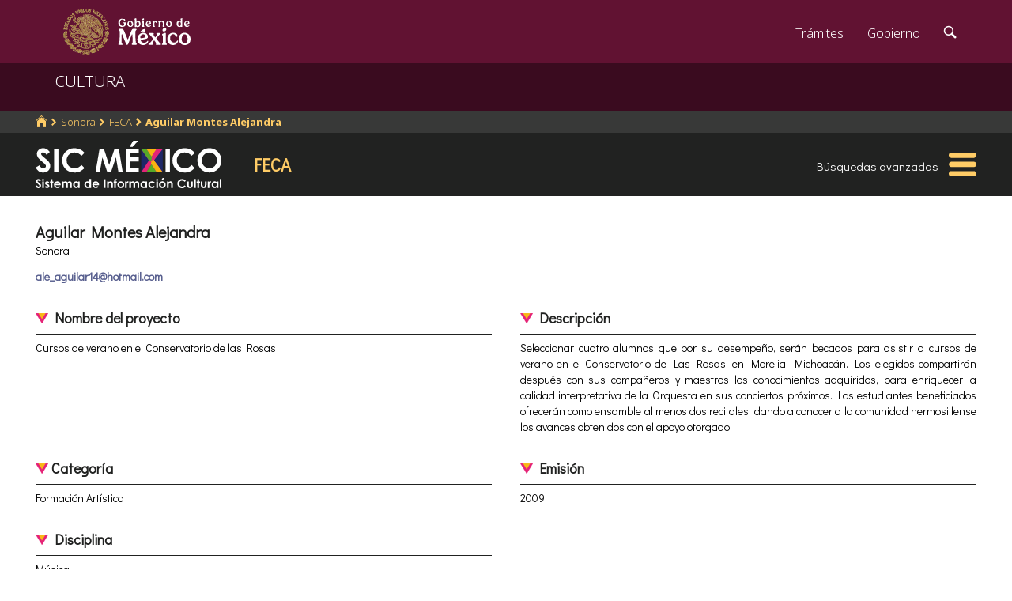

--- FILE ---
content_type: text/html; charset=utf-8
request_url: https://www.google.com/recaptcha/api2/anchor?ar=1&k=6LcMKhwUAAAAACZnqLi6YLyS6roOn9-v8RRXA_Bs&co=aHR0cHM6Ly9zaWMuY3VsdHVyYS5nb2IubXg6NDQz&hl=en&v=PoyoqOPhxBO7pBk68S4YbpHZ&size=invisible&anchor-ms=20000&execute-ms=30000&cb=cstns1s3rzpy
body_size: 49509
content:
<!DOCTYPE HTML><html dir="ltr" lang="en"><head><meta http-equiv="Content-Type" content="text/html; charset=UTF-8">
<meta http-equiv="X-UA-Compatible" content="IE=edge">
<title>reCAPTCHA</title>
<style type="text/css">
/* cyrillic-ext */
@font-face {
  font-family: 'Roboto';
  font-style: normal;
  font-weight: 400;
  font-stretch: 100%;
  src: url(//fonts.gstatic.com/s/roboto/v48/KFO7CnqEu92Fr1ME7kSn66aGLdTylUAMa3GUBHMdazTgWw.woff2) format('woff2');
  unicode-range: U+0460-052F, U+1C80-1C8A, U+20B4, U+2DE0-2DFF, U+A640-A69F, U+FE2E-FE2F;
}
/* cyrillic */
@font-face {
  font-family: 'Roboto';
  font-style: normal;
  font-weight: 400;
  font-stretch: 100%;
  src: url(//fonts.gstatic.com/s/roboto/v48/KFO7CnqEu92Fr1ME7kSn66aGLdTylUAMa3iUBHMdazTgWw.woff2) format('woff2');
  unicode-range: U+0301, U+0400-045F, U+0490-0491, U+04B0-04B1, U+2116;
}
/* greek-ext */
@font-face {
  font-family: 'Roboto';
  font-style: normal;
  font-weight: 400;
  font-stretch: 100%;
  src: url(//fonts.gstatic.com/s/roboto/v48/KFO7CnqEu92Fr1ME7kSn66aGLdTylUAMa3CUBHMdazTgWw.woff2) format('woff2');
  unicode-range: U+1F00-1FFF;
}
/* greek */
@font-face {
  font-family: 'Roboto';
  font-style: normal;
  font-weight: 400;
  font-stretch: 100%;
  src: url(//fonts.gstatic.com/s/roboto/v48/KFO7CnqEu92Fr1ME7kSn66aGLdTylUAMa3-UBHMdazTgWw.woff2) format('woff2');
  unicode-range: U+0370-0377, U+037A-037F, U+0384-038A, U+038C, U+038E-03A1, U+03A3-03FF;
}
/* math */
@font-face {
  font-family: 'Roboto';
  font-style: normal;
  font-weight: 400;
  font-stretch: 100%;
  src: url(//fonts.gstatic.com/s/roboto/v48/KFO7CnqEu92Fr1ME7kSn66aGLdTylUAMawCUBHMdazTgWw.woff2) format('woff2');
  unicode-range: U+0302-0303, U+0305, U+0307-0308, U+0310, U+0312, U+0315, U+031A, U+0326-0327, U+032C, U+032F-0330, U+0332-0333, U+0338, U+033A, U+0346, U+034D, U+0391-03A1, U+03A3-03A9, U+03B1-03C9, U+03D1, U+03D5-03D6, U+03F0-03F1, U+03F4-03F5, U+2016-2017, U+2034-2038, U+203C, U+2040, U+2043, U+2047, U+2050, U+2057, U+205F, U+2070-2071, U+2074-208E, U+2090-209C, U+20D0-20DC, U+20E1, U+20E5-20EF, U+2100-2112, U+2114-2115, U+2117-2121, U+2123-214F, U+2190, U+2192, U+2194-21AE, U+21B0-21E5, U+21F1-21F2, U+21F4-2211, U+2213-2214, U+2216-22FF, U+2308-230B, U+2310, U+2319, U+231C-2321, U+2336-237A, U+237C, U+2395, U+239B-23B7, U+23D0, U+23DC-23E1, U+2474-2475, U+25AF, U+25B3, U+25B7, U+25BD, U+25C1, U+25CA, U+25CC, U+25FB, U+266D-266F, U+27C0-27FF, U+2900-2AFF, U+2B0E-2B11, U+2B30-2B4C, U+2BFE, U+3030, U+FF5B, U+FF5D, U+1D400-1D7FF, U+1EE00-1EEFF;
}
/* symbols */
@font-face {
  font-family: 'Roboto';
  font-style: normal;
  font-weight: 400;
  font-stretch: 100%;
  src: url(//fonts.gstatic.com/s/roboto/v48/KFO7CnqEu92Fr1ME7kSn66aGLdTylUAMaxKUBHMdazTgWw.woff2) format('woff2');
  unicode-range: U+0001-000C, U+000E-001F, U+007F-009F, U+20DD-20E0, U+20E2-20E4, U+2150-218F, U+2190, U+2192, U+2194-2199, U+21AF, U+21E6-21F0, U+21F3, U+2218-2219, U+2299, U+22C4-22C6, U+2300-243F, U+2440-244A, U+2460-24FF, U+25A0-27BF, U+2800-28FF, U+2921-2922, U+2981, U+29BF, U+29EB, U+2B00-2BFF, U+4DC0-4DFF, U+FFF9-FFFB, U+10140-1018E, U+10190-1019C, U+101A0, U+101D0-101FD, U+102E0-102FB, U+10E60-10E7E, U+1D2C0-1D2D3, U+1D2E0-1D37F, U+1F000-1F0FF, U+1F100-1F1AD, U+1F1E6-1F1FF, U+1F30D-1F30F, U+1F315, U+1F31C, U+1F31E, U+1F320-1F32C, U+1F336, U+1F378, U+1F37D, U+1F382, U+1F393-1F39F, U+1F3A7-1F3A8, U+1F3AC-1F3AF, U+1F3C2, U+1F3C4-1F3C6, U+1F3CA-1F3CE, U+1F3D4-1F3E0, U+1F3ED, U+1F3F1-1F3F3, U+1F3F5-1F3F7, U+1F408, U+1F415, U+1F41F, U+1F426, U+1F43F, U+1F441-1F442, U+1F444, U+1F446-1F449, U+1F44C-1F44E, U+1F453, U+1F46A, U+1F47D, U+1F4A3, U+1F4B0, U+1F4B3, U+1F4B9, U+1F4BB, U+1F4BF, U+1F4C8-1F4CB, U+1F4D6, U+1F4DA, U+1F4DF, U+1F4E3-1F4E6, U+1F4EA-1F4ED, U+1F4F7, U+1F4F9-1F4FB, U+1F4FD-1F4FE, U+1F503, U+1F507-1F50B, U+1F50D, U+1F512-1F513, U+1F53E-1F54A, U+1F54F-1F5FA, U+1F610, U+1F650-1F67F, U+1F687, U+1F68D, U+1F691, U+1F694, U+1F698, U+1F6AD, U+1F6B2, U+1F6B9-1F6BA, U+1F6BC, U+1F6C6-1F6CF, U+1F6D3-1F6D7, U+1F6E0-1F6EA, U+1F6F0-1F6F3, U+1F6F7-1F6FC, U+1F700-1F7FF, U+1F800-1F80B, U+1F810-1F847, U+1F850-1F859, U+1F860-1F887, U+1F890-1F8AD, U+1F8B0-1F8BB, U+1F8C0-1F8C1, U+1F900-1F90B, U+1F93B, U+1F946, U+1F984, U+1F996, U+1F9E9, U+1FA00-1FA6F, U+1FA70-1FA7C, U+1FA80-1FA89, U+1FA8F-1FAC6, U+1FACE-1FADC, U+1FADF-1FAE9, U+1FAF0-1FAF8, U+1FB00-1FBFF;
}
/* vietnamese */
@font-face {
  font-family: 'Roboto';
  font-style: normal;
  font-weight: 400;
  font-stretch: 100%;
  src: url(//fonts.gstatic.com/s/roboto/v48/KFO7CnqEu92Fr1ME7kSn66aGLdTylUAMa3OUBHMdazTgWw.woff2) format('woff2');
  unicode-range: U+0102-0103, U+0110-0111, U+0128-0129, U+0168-0169, U+01A0-01A1, U+01AF-01B0, U+0300-0301, U+0303-0304, U+0308-0309, U+0323, U+0329, U+1EA0-1EF9, U+20AB;
}
/* latin-ext */
@font-face {
  font-family: 'Roboto';
  font-style: normal;
  font-weight: 400;
  font-stretch: 100%;
  src: url(//fonts.gstatic.com/s/roboto/v48/KFO7CnqEu92Fr1ME7kSn66aGLdTylUAMa3KUBHMdazTgWw.woff2) format('woff2');
  unicode-range: U+0100-02BA, U+02BD-02C5, U+02C7-02CC, U+02CE-02D7, U+02DD-02FF, U+0304, U+0308, U+0329, U+1D00-1DBF, U+1E00-1E9F, U+1EF2-1EFF, U+2020, U+20A0-20AB, U+20AD-20C0, U+2113, U+2C60-2C7F, U+A720-A7FF;
}
/* latin */
@font-face {
  font-family: 'Roboto';
  font-style: normal;
  font-weight: 400;
  font-stretch: 100%;
  src: url(//fonts.gstatic.com/s/roboto/v48/KFO7CnqEu92Fr1ME7kSn66aGLdTylUAMa3yUBHMdazQ.woff2) format('woff2');
  unicode-range: U+0000-00FF, U+0131, U+0152-0153, U+02BB-02BC, U+02C6, U+02DA, U+02DC, U+0304, U+0308, U+0329, U+2000-206F, U+20AC, U+2122, U+2191, U+2193, U+2212, U+2215, U+FEFF, U+FFFD;
}
/* cyrillic-ext */
@font-face {
  font-family: 'Roboto';
  font-style: normal;
  font-weight: 500;
  font-stretch: 100%;
  src: url(//fonts.gstatic.com/s/roboto/v48/KFO7CnqEu92Fr1ME7kSn66aGLdTylUAMa3GUBHMdazTgWw.woff2) format('woff2');
  unicode-range: U+0460-052F, U+1C80-1C8A, U+20B4, U+2DE0-2DFF, U+A640-A69F, U+FE2E-FE2F;
}
/* cyrillic */
@font-face {
  font-family: 'Roboto';
  font-style: normal;
  font-weight: 500;
  font-stretch: 100%;
  src: url(//fonts.gstatic.com/s/roboto/v48/KFO7CnqEu92Fr1ME7kSn66aGLdTylUAMa3iUBHMdazTgWw.woff2) format('woff2');
  unicode-range: U+0301, U+0400-045F, U+0490-0491, U+04B0-04B1, U+2116;
}
/* greek-ext */
@font-face {
  font-family: 'Roboto';
  font-style: normal;
  font-weight: 500;
  font-stretch: 100%;
  src: url(//fonts.gstatic.com/s/roboto/v48/KFO7CnqEu92Fr1ME7kSn66aGLdTylUAMa3CUBHMdazTgWw.woff2) format('woff2');
  unicode-range: U+1F00-1FFF;
}
/* greek */
@font-face {
  font-family: 'Roboto';
  font-style: normal;
  font-weight: 500;
  font-stretch: 100%;
  src: url(//fonts.gstatic.com/s/roboto/v48/KFO7CnqEu92Fr1ME7kSn66aGLdTylUAMa3-UBHMdazTgWw.woff2) format('woff2');
  unicode-range: U+0370-0377, U+037A-037F, U+0384-038A, U+038C, U+038E-03A1, U+03A3-03FF;
}
/* math */
@font-face {
  font-family: 'Roboto';
  font-style: normal;
  font-weight: 500;
  font-stretch: 100%;
  src: url(//fonts.gstatic.com/s/roboto/v48/KFO7CnqEu92Fr1ME7kSn66aGLdTylUAMawCUBHMdazTgWw.woff2) format('woff2');
  unicode-range: U+0302-0303, U+0305, U+0307-0308, U+0310, U+0312, U+0315, U+031A, U+0326-0327, U+032C, U+032F-0330, U+0332-0333, U+0338, U+033A, U+0346, U+034D, U+0391-03A1, U+03A3-03A9, U+03B1-03C9, U+03D1, U+03D5-03D6, U+03F0-03F1, U+03F4-03F5, U+2016-2017, U+2034-2038, U+203C, U+2040, U+2043, U+2047, U+2050, U+2057, U+205F, U+2070-2071, U+2074-208E, U+2090-209C, U+20D0-20DC, U+20E1, U+20E5-20EF, U+2100-2112, U+2114-2115, U+2117-2121, U+2123-214F, U+2190, U+2192, U+2194-21AE, U+21B0-21E5, U+21F1-21F2, U+21F4-2211, U+2213-2214, U+2216-22FF, U+2308-230B, U+2310, U+2319, U+231C-2321, U+2336-237A, U+237C, U+2395, U+239B-23B7, U+23D0, U+23DC-23E1, U+2474-2475, U+25AF, U+25B3, U+25B7, U+25BD, U+25C1, U+25CA, U+25CC, U+25FB, U+266D-266F, U+27C0-27FF, U+2900-2AFF, U+2B0E-2B11, U+2B30-2B4C, U+2BFE, U+3030, U+FF5B, U+FF5D, U+1D400-1D7FF, U+1EE00-1EEFF;
}
/* symbols */
@font-face {
  font-family: 'Roboto';
  font-style: normal;
  font-weight: 500;
  font-stretch: 100%;
  src: url(//fonts.gstatic.com/s/roboto/v48/KFO7CnqEu92Fr1ME7kSn66aGLdTylUAMaxKUBHMdazTgWw.woff2) format('woff2');
  unicode-range: U+0001-000C, U+000E-001F, U+007F-009F, U+20DD-20E0, U+20E2-20E4, U+2150-218F, U+2190, U+2192, U+2194-2199, U+21AF, U+21E6-21F0, U+21F3, U+2218-2219, U+2299, U+22C4-22C6, U+2300-243F, U+2440-244A, U+2460-24FF, U+25A0-27BF, U+2800-28FF, U+2921-2922, U+2981, U+29BF, U+29EB, U+2B00-2BFF, U+4DC0-4DFF, U+FFF9-FFFB, U+10140-1018E, U+10190-1019C, U+101A0, U+101D0-101FD, U+102E0-102FB, U+10E60-10E7E, U+1D2C0-1D2D3, U+1D2E0-1D37F, U+1F000-1F0FF, U+1F100-1F1AD, U+1F1E6-1F1FF, U+1F30D-1F30F, U+1F315, U+1F31C, U+1F31E, U+1F320-1F32C, U+1F336, U+1F378, U+1F37D, U+1F382, U+1F393-1F39F, U+1F3A7-1F3A8, U+1F3AC-1F3AF, U+1F3C2, U+1F3C4-1F3C6, U+1F3CA-1F3CE, U+1F3D4-1F3E0, U+1F3ED, U+1F3F1-1F3F3, U+1F3F5-1F3F7, U+1F408, U+1F415, U+1F41F, U+1F426, U+1F43F, U+1F441-1F442, U+1F444, U+1F446-1F449, U+1F44C-1F44E, U+1F453, U+1F46A, U+1F47D, U+1F4A3, U+1F4B0, U+1F4B3, U+1F4B9, U+1F4BB, U+1F4BF, U+1F4C8-1F4CB, U+1F4D6, U+1F4DA, U+1F4DF, U+1F4E3-1F4E6, U+1F4EA-1F4ED, U+1F4F7, U+1F4F9-1F4FB, U+1F4FD-1F4FE, U+1F503, U+1F507-1F50B, U+1F50D, U+1F512-1F513, U+1F53E-1F54A, U+1F54F-1F5FA, U+1F610, U+1F650-1F67F, U+1F687, U+1F68D, U+1F691, U+1F694, U+1F698, U+1F6AD, U+1F6B2, U+1F6B9-1F6BA, U+1F6BC, U+1F6C6-1F6CF, U+1F6D3-1F6D7, U+1F6E0-1F6EA, U+1F6F0-1F6F3, U+1F6F7-1F6FC, U+1F700-1F7FF, U+1F800-1F80B, U+1F810-1F847, U+1F850-1F859, U+1F860-1F887, U+1F890-1F8AD, U+1F8B0-1F8BB, U+1F8C0-1F8C1, U+1F900-1F90B, U+1F93B, U+1F946, U+1F984, U+1F996, U+1F9E9, U+1FA00-1FA6F, U+1FA70-1FA7C, U+1FA80-1FA89, U+1FA8F-1FAC6, U+1FACE-1FADC, U+1FADF-1FAE9, U+1FAF0-1FAF8, U+1FB00-1FBFF;
}
/* vietnamese */
@font-face {
  font-family: 'Roboto';
  font-style: normal;
  font-weight: 500;
  font-stretch: 100%;
  src: url(//fonts.gstatic.com/s/roboto/v48/KFO7CnqEu92Fr1ME7kSn66aGLdTylUAMa3OUBHMdazTgWw.woff2) format('woff2');
  unicode-range: U+0102-0103, U+0110-0111, U+0128-0129, U+0168-0169, U+01A0-01A1, U+01AF-01B0, U+0300-0301, U+0303-0304, U+0308-0309, U+0323, U+0329, U+1EA0-1EF9, U+20AB;
}
/* latin-ext */
@font-face {
  font-family: 'Roboto';
  font-style: normal;
  font-weight: 500;
  font-stretch: 100%;
  src: url(//fonts.gstatic.com/s/roboto/v48/KFO7CnqEu92Fr1ME7kSn66aGLdTylUAMa3KUBHMdazTgWw.woff2) format('woff2');
  unicode-range: U+0100-02BA, U+02BD-02C5, U+02C7-02CC, U+02CE-02D7, U+02DD-02FF, U+0304, U+0308, U+0329, U+1D00-1DBF, U+1E00-1E9F, U+1EF2-1EFF, U+2020, U+20A0-20AB, U+20AD-20C0, U+2113, U+2C60-2C7F, U+A720-A7FF;
}
/* latin */
@font-face {
  font-family: 'Roboto';
  font-style: normal;
  font-weight: 500;
  font-stretch: 100%;
  src: url(//fonts.gstatic.com/s/roboto/v48/KFO7CnqEu92Fr1ME7kSn66aGLdTylUAMa3yUBHMdazQ.woff2) format('woff2');
  unicode-range: U+0000-00FF, U+0131, U+0152-0153, U+02BB-02BC, U+02C6, U+02DA, U+02DC, U+0304, U+0308, U+0329, U+2000-206F, U+20AC, U+2122, U+2191, U+2193, U+2212, U+2215, U+FEFF, U+FFFD;
}
/* cyrillic-ext */
@font-face {
  font-family: 'Roboto';
  font-style: normal;
  font-weight: 900;
  font-stretch: 100%;
  src: url(//fonts.gstatic.com/s/roboto/v48/KFO7CnqEu92Fr1ME7kSn66aGLdTylUAMa3GUBHMdazTgWw.woff2) format('woff2');
  unicode-range: U+0460-052F, U+1C80-1C8A, U+20B4, U+2DE0-2DFF, U+A640-A69F, U+FE2E-FE2F;
}
/* cyrillic */
@font-face {
  font-family: 'Roboto';
  font-style: normal;
  font-weight: 900;
  font-stretch: 100%;
  src: url(//fonts.gstatic.com/s/roboto/v48/KFO7CnqEu92Fr1ME7kSn66aGLdTylUAMa3iUBHMdazTgWw.woff2) format('woff2');
  unicode-range: U+0301, U+0400-045F, U+0490-0491, U+04B0-04B1, U+2116;
}
/* greek-ext */
@font-face {
  font-family: 'Roboto';
  font-style: normal;
  font-weight: 900;
  font-stretch: 100%;
  src: url(//fonts.gstatic.com/s/roboto/v48/KFO7CnqEu92Fr1ME7kSn66aGLdTylUAMa3CUBHMdazTgWw.woff2) format('woff2');
  unicode-range: U+1F00-1FFF;
}
/* greek */
@font-face {
  font-family: 'Roboto';
  font-style: normal;
  font-weight: 900;
  font-stretch: 100%;
  src: url(//fonts.gstatic.com/s/roboto/v48/KFO7CnqEu92Fr1ME7kSn66aGLdTylUAMa3-UBHMdazTgWw.woff2) format('woff2');
  unicode-range: U+0370-0377, U+037A-037F, U+0384-038A, U+038C, U+038E-03A1, U+03A3-03FF;
}
/* math */
@font-face {
  font-family: 'Roboto';
  font-style: normal;
  font-weight: 900;
  font-stretch: 100%;
  src: url(//fonts.gstatic.com/s/roboto/v48/KFO7CnqEu92Fr1ME7kSn66aGLdTylUAMawCUBHMdazTgWw.woff2) format('woff2');
  unicode-range: U+0302-0303, U+0305, U+0307-0308, U+0310, U+0312, U+0315, U+031A, U+0326-0327, U+032C, U+032F-0330, U+0332-0333, U+0338, U+033A, U+0346, U+034D, U+0391-03A1, U+03A3-03A9, U+03B1-03C9, U+03D1, U+03D5-03D6, U+03F0-03F1, U+03F4-03F5, U+2016-2017, U+2034-2038, U+203C, U+2040, U+2043, U+2047, U+2050, U+2057, U+205F, U+2070-2071, U+2074-208E, U+2090-209C, U+20D0-20DC, U+20E1, U+20E5-20EF, U+2100-2112, U+2114-2115, U+2117-2121, U+2123-214F, U+2190, U+2192, U+2194-21AE, U+21B0-21E5, U+21F1-21F2, U+21F4-2211, U+2213-2214, U+2216-22FF, U+2308-230B, U+2310, U+2319, U+231C-2321, U+2336-237A, U+237C, U+2395, U+239B-23B7, U+23D0, U+23DC-23E1, U+2474-2475, U+25AF, U+25B3, U+25B7, U+25BD, U+25C1, U+25CA, U+25CC, U+25FB, U+266D-266F, U+27C0-27FF, U+2900-2AFF, U+2B0E-2B11, U+2B30-2B4C, U+2BFE, U+3030, U+FF5B, U+FF5D, U+1D400-1D7FF, U+1EE00-1EEFF;
}
/* symbols */
@font-face {
  font-family: 'Roboto';
  font-style: normal;
  font-weight: 900;
  font-stretch: 100%;
  src: url(//fonts.gstatic.com/s/roboto/v48/KFO7CnqEu92Fr1ME7kSn66aGLdTylUAMaxKUBHMdazTgWw.woff2) format('woff2');
  unicode-range: U+0001-000C, U+000E-001F, U+007F-009F, U+20DD-20E0, U+20E2-20E4, U+2150-218F, U+2190, U+2192, U+2194-2199, U+21AF, U+21E6-21F0, U+21F3, U+2218-2219, U+2299, U+22C4-22C6, U+2300-243F, U+2440-244A, U+2460-24FF, U+25A0-27BF, U+2800-28FF, U+2921-2922, U+2981, U+29BF, U+29EB, U+2B00-2BFF, U+4DC0-4DFF, U+FFF9-FFFB, U+10140-1018E, U+10190-1019C, U+101A0, U+101D0-101FD, U+102E0-102FB, U+10E60-10E7E, U+1D2C0-1D2D3, U+1D2E0-1D37F, U+1F000-1F0FF, U+1F100-1F1AD, U+1F1E6-1F1FF, U+1F30D-1F30F, U+1F315, U+1F31C, U+1F31E, U+1F320-1F32C, U+1F336, U+1F378, U+1F37D, U+1F382, U+1F393-1F39F, U+1F3A7-1F3A8, U+1F3AC-1F3AF, U+1F3C2, U+1F3C4-1F3C6, U+1F3CA-1F3CE, U+1F3D4-1F3E0, U+1F3ED, U+1F3F1-1F3F3, U+1F3F5-1F3F7, U+1F408, U+1F415, U+1F41F, U+1F426, U+1F43F, U+1F441-1F442, U+1F444, U+1F446-1F449, U+1F44C-1F44E, U+1F453, U+1F46A, U+1F47D, U+1F4A3, U+1F4B0, U+1F4B3, U+1F4B9, U+1F4BB, U+1F4BF, U+1F4C8-1F4CB, U+1F4D6, U+1F4DA, U+1F4DF, U+1F4E3-1F4E6, U+1F4EA-1F4ED, U+1F4F7, U+1F4F9-1F4FB, U+1F4FD-1F4FE, U+1F503, U+1F507-1F50B, U+1F50D, U+1F512-1F513, U+1F53E-1F54A, U+1F54F-1F5FA, U+1F610, U+1F650-1F67F, U+1F687, U+1F68D, U+1F691, U+1F694, U+1F698, U+1F6AD, U+1F6B2, U+1F6B9-1F6BA, U+1F6BC, U+1F6C6-1F6CF, U+1F6D3-1F6D7, U+1F6E0-1F6EA, U+1F6F0-1F6F3, U+1F6F7-1F6FC, U+1F700-1F7FF, U+1F800-1F80B, U+1F810-1F847, U+1F850-1F859, U+1F860-1F887, U+1F890-1F8AD, U+1F8B0-1F8BB, U+1F8C0-1F8C1, U+1F900-1F90B, U+1F93B, U+1F946, U+1F984, U+1F996, U+1F9E9, U+1FA00-1FA6F, U+1FA70-1FA7C, U+1FA80-1FA89, U+1FA8F-1FAC6, U+1FACE-1FADC, U+1FADF-1FAE9, U+1FAF0-1FAF8, U+1FB00-1FBFF;
}
/* vietnamese */
@font-face {
  font-family: 'Roboto';
  font-style: normal;
  font-weight: 900;
  font-stretch: 100%;
  src: url(//fonts.gstatic.com/s/roboto/v48/KFO7CnqEu92Fr1ME7kSn66aGLdTylUAMa3OUBHMdazTgWw.woff2) format('woff2');
  unicode-range: U+0102-0103, U+0110-0111, U+0128-0129, U+0168-0169, U+01A0-01A1, U+01AF-01B0, U+0300-0301, U+0303-0304, U+0308-0309, U+0323, U+0329, U+1EA0-1EF9, U+20AB;
}
/* latin-ext */
@font-face {
  font-family: 'Roboto';
  font-style: normal;
  font-weight: 900;
  font-stretch: 100%;
  src: url(//fonts.gstatic.com/s/roboto/v48/KFO7CnqEu92Fr1ME7kSn66aGLdTylUAMa3KUBHMdazTgWw.woff2) format('woff2');
  unicode-range: U+0100-02BA, U+02BD-02C5, U+02C7-02CC, U+02CE-02D7, U+02DD-02FF, U+0304, U+0308, U+0329, U+1D00-1DBF, U+1E00-1E9F, U+1EF2-1EFF, U+2020, U+20A0-20AB, U+20AD-20C0, U+2113, U+2C60-2C7F, U+A720-A7FF;
}
/* latin */
@font-face {
  font-family: 'Roboto';
  font-style: normal;
  font-weight: 900;
  font-stretch: 100%;
  src: url(//fonts.gstatic.com/s/roboto/v48/KFO7CnqEu92Fr1ME7kSn66aGLdTylUAMa3yUBHMdazQ.woff2) format('woff2');
  unicode-range: U+0000-00FF, U+0131, U+0152-0153, U+02BB-02BC, U+02C6, U+02DA, U+02DC, U+0304, U+0308, U+0329, U+2000-206F, U+20AC, U+2122, U+2191, U+2193, U+2212, U+2215, U+FEFF, U+FFFD;
}

</style>
<link rel="stylesheet" type="text/css" href="https://www.gstatic.com/recaptcha/releases/PoyoqOPhxBO7pBk68S4YbpHZ/styles__ltr.css">
<script nonce="0vyGcSovkhweo-FnWPSrpw" type="text/javascript">window['__recaptcha_api'] = 'https://www.google.com/recaptcha/api2/';</script>
<script type="text/javascript" src="https://www.gstatic.com/recaptcha/releases/PoyoqOPhxBO7pBk68S4YbpHZ/recaptcha__en.js" nonce="0vyGcSovkhweo-FnWPSrpw">
      
    </script></head>
<body><div id="rc-anchor-alert" class="rc-anchor-alert"></div>
<input type="hidden" id="recaptcha-token" value="[base64]">
<script type="text/javascript" nonce="0vyGcSovkhweo-FnWPSrpw">
      recaptcha.anchor.Main.init("[\x22ainput\x22,[\x22bgdata\x22,\x22\x22,\[base64]/[base64]/[base64]/bmV3IHJbeF0oY1swXSk6RT09Mj9uZXcgclt4XShjWzBdLGNbMV0pOkU9PTM/bmV3IHJbeF0oY1swXSxjWzFdLGNbMl0pOkU9PTQ/[base64]/[base64]/[base64]/[base64]/[base64]/[base64]/[base64]/[base64]\x22,\[base64]\\u003d\\u003d\x22,\x22w7orw6EhesKUw406PUrDrCNCwpYHw7rCoMOYJRsNeMOVHwXDpWzCnSNOFTslwrRnworCuTzDvCDDqkptwofCvmPDg2J9woUVwpPCsBPDjMK0w44DFEYkC8KCw5/CqcOiw7bDhsO+wrXCpm8eZMO6w6pYw53DscK6EnFiwq3DhE49a8KVw6zCp8OIH8OVwrA9EsOpEsKnUUNDw4QlAsOsw5TDjyPCusOAfToTYDELw6/CkzdHwrLDvzlWQ8K0wohuVsOFw6HDiEnDm8O5wrvDqlxtAjbDp8KFH0HDhWJJOTfDscOowpPDj8Ogwq3CuD3CpMKwNhHCnsKrwooaw6TDgn5nw78qAcKrXMKXwqzDrsKRUl1rw4zDoxYcTRZibcKkw4RTY8O4wpfCmVrDjQVsecO+GAfCscO4wpTDtsK/wpfDnVtUQgYyTQFDBsK2w75zXHDDq8KeHcKJWwDCkx7ChADCl8Oww5PCpDfDu8Kowr3CsMOuHMOZI8OkPnXCt24wV8Kmw4DDq8KWwoHDiMK6w5Vtwq1Pw57DlcKxY8K+wo/Ck3DCjsKYd3fDjcOkwrIsAh7CrMKdPMOrD8K7w4fCv8KvWwXCv17Ch8K7w4krwp9pw4t0R287LBJywoTCnBPDpBtqQTRQw4QlbxAtOsOZJ3Npw4I0HgY8wrYhecKfbsKKQRHDlm/Ds8Knw73DuXjClcOzMxwoA2nCncKDw67DosKCacOXL8Ojw5TCt0vDm8KaHEXCqcKiH8O9wpfDjMONTCfCsDXDs3HDpsOCUcOMUsOPVcOUwrM1G8OQwovCncO/YBPCjCAewqnCjF8qwqZEw53DqcKew7IlHsO4woHDlX3DoH7DlMKzPFtzR8Onw4LDu8K6F3VHw6nCp8KNwpVfIcOgw6fDsHxMw7zDvwkqwrnDrg4mwr1xJ8Kmwrwaw5d1WMOCdXjCqxdDZ8KVwr/[base64]/[base64]/CoS3CkRHCt8O8w5bDjMOvwqEgwoh6Ew1nWGJ5w6LDq2rDkQ7DkAHCkMKDABBURgtnwqA5wod/fsKnw6hYTnTCs8KPw4vDvcK+McOwZ8Kow4TCucKfw4LDrh/CncO1w6DCisKOOUMewqvCgsOPwozDpyxIw5nDucKEw7TCnSlTw4w0GsKFaSbCisKzw5cIVMOlcwnDuy96YE1BUMK8w6wTBiXDsUTCpXtwIFtOWjfCgsOvwqHCvC7Cvh4aXTdJw7MJPkofwpXDjMKRwq1Ow5xuw7fDhcKMw7Riw6tYwq/DuyPCggjDkcKtwoHDnBPCqHjDkMKGwpUHwpBEwrVGLMOBwoLDmDA8bcKaw7hPWMOJAMOHVMKsSQlUH8KMLMOodFV+fkF/w7Rcw7PDkloSQ8KeKG8jwod2FnTCgzTDjsKrwrsQwpXCmsKUwq3DhWTDqGgzwrY4YcO0wphpw5zCgsO3GMK9w43CiwpVw5o8DMKgw5d7XnAbw4fDpcKHDMOCw79EfQrCl8OIQ8KZw6/CisOLw5tkDsOiwo3CpcKoXsOnADjCuMKswovCqDfCjg3CosKRw77CoMO7U8OLwqDCpsOQcnDCrUDDoybDocOHw5xzwo/DjHcRw6xnw6liM8Oaw4/CjxHDp8OWYMOZGWEEVsKjCFfCj8OPFxhEKMKEN8Kiw41Dw47CvBRmL8OewqkxNijDrsK5wqrDp8K7wqFnw7XCn0YVfMK2w4llRD/DsMK0U8KFwqDDgsOSQsOJK8K/wqxIa0IJwojDpiZMF8OQwqTCtHwCVMKQw69Kw5EuXSk6w6kvDCUtw75wwoYKDQdXwrjCv8OBwrVIw7s3FgHCpcOuFDTCh8KPd8Ojw4PDvBAkAMK7wqERw5wPw5Y0w4wnIm/Cji7DpcK0ecONw5IIK8O2wozCpcOGw651wq4RRT0awp7Di8O/BT9zeA3CmMOVw687w440bXoFw6rCp8OdwojDiE3Dq8OuwrcDMsOYAl5eKmdcw7PDqlTCgsOzB8OiwoAswoIiw4dpC1rCoG9fGkRmIn3CvSPDlMOAwoAOwqDCsMOiasKkw74Gw73Du1fDqwPDphVeaVhdL8O/HEd6wofCkVxEI8Oiw5VQeUDDi3lHw6ACw4pCCRzDgRQAw7jDsMK4wrJ5NcKNw6k3XhbDpxF3JnV3wqbCgcKYRFEjw7rDjsKewqPDucO2M8KDw43Dj8Oqw7hZw5TCt8Obw6sSwo7Cn8OBw7PDuhxvw5LCnjzDrMK1Gl/CngzDoRLCpgJqIMKbBnjDkz1/w4dFw6FzwqfDuUwrwq5mwqvDmsK9w49twpPDi8KcNA9cDMKEXcOfEMKmwovCv3/CnRDCswo/wo7CgHXDtkM3TMKjw4PCkcKOw4jCosO/w7jCgMO8bMKswovDhX7DvRzDiMO6dMO1KcKyLiZ7w5jDoU3DlsO4PcOPVcKFHAUlZsOQbMOQViLDuz9xTMKcw7TDt8Ofw5/[base64]/DnsKpdMKoesOiwo7DuEbCljZ/w5bDhjbCssOgwohncsOUw5ERwpczwpXCs8Otw6XCk8OcZMKralYJQsKXfGErb8OkwqPDvijDiMOOwr/CvMKcVT7DrE0wUsO7bCXCu8OGY8OQanHDp8OzfcOGWsKPwpPDo1hfw75pw4bDksO0wpUufiLCjcOZw4oELTl3w59kM8OvZgTDqsK6bXhvw6XCilULcMOpPnbDtcO0w6TCmQ3CnhXCrMObw5DCvE1NZcKuGnzCvkXDnMKMw7dTwrbDjsO0wp0lOW/DigsKwoAnScOYYihiSMKqwqRacMOQwrTDssOoH2LCoMKJw63CkzTDqMODw7vDt8K1wok0wpNwaEtXw7DCijdZVMKcw4zCk8KXbcO5w5fDqMKAw5BKamxKSMKuKcKWwp4+C8OJIsOrG8O4w5XCql/CiG/Cu8KjwoXCn8Kcwo15Y8O6wqDCg1seIBnChQIqw5Nqw5Yiw5zDkUnCi8Omwp7DultKwozCn8ObGwDCrsOLw5N6wrXCnDRrw7V2wpMPw5d0w5LDgcOUYcOkwqU4wrdxAMOwI8OLSyfCpUTDhcO8UMKCccO1wr99w6xyTsKhwqR7wowMw7oNLsKmw7bCtsOyUW4pw5w6w7/Dm8OgIcKOw4/[base64]/Cp0fCi8OkQsO7FVjDvmUJdzhdwopzw5nDrMK+wrhkU8O0w6tkwobCv1UXwpnDnXfDscKIKV5nwrd1J3hlw4rClE3Dq8KIB8KrciJ0YsKOwpbDhQzCiMKEVMOUwqnCulPCv0UjNsKkA27ClMKOwrETwq/[base64]/UVDCrMKcIGXDi2TDkcKnwofDh8O0w7I3ZhrCiUfCknU1woN8Y8KpDcKGBXPDrcKawqoGwrV6WRbCnXHCh8O/[base64]/[base64]/w7tEwrEWw5cww7U/wqPDpD7CgnfClMOhw6pkBUd/wqnCi8K5XcO/H10Rwr8QGTgOQcOvYgBZa8KEIsOsw6LDvMKlcTPCg8KEQy1IDGNUw7rCuHLDoUfDuEALcMK3RAfCm1pDQ8KlTMKXLsOLw6DDvsOCEjMxw4rCtcKTwokiVRJNcETCpxhHw5LCrMKPBHzCoj9nOhDCv3TDrcKabgY8amXDvGtaw4oowr7ClcOdwq/DsVDDo8K4LsKkw4nChRZ8wrnCqETCv25leX/DhCNMwoMYJsO3w4Myw7ZRwrIFw7wDw61uMsKAw6IYw7bDlDwhOzTCkMOcZ8ODP8Odw6QAO8O4XyvCsXkPwrnCiSzDuEd/wosiw6QTXhccJTnDqRbDqsOXJsOAcQXDj8KGw41hJwlJwrnClMKARj7DogJ8wrDDucKTwozCgMKXbcKLVWlSaywAwrYswrJ6w45dwoTChXjDoFvDnjh9w6fDr30kw7xaRn5xwqLCnB3DpsK7KmlLIkjDiXTCisKqNUzCqcO/w4IVABcZwqwzfsKENsOywqF4w7QVYcOKc8KowrwDwpbDuk/DmcO8woBuE8Kqw7hIPWTDvG8dM8OjTMKHO8KBbsOsTDTDsHvCjW7Diz7DiQ7DnsK2w65FwrkLwrvCvcKBwrrCk2lGwpcJGsKmw5/Dn8KRw5PDmAkBacOdfcKaw6Npfj/DusKbw5UdFcOPVMKyGRbDqMK1w692NXdIT23CvyjDo8OuGkXDvFRUw7PClyTDu03DjcK7LlHDpmzCg8KVUFZHwpl6w69ZY8KWeV17wrzCiibCpMOZPFnCvQnCvghnwqfCkmvCicO9w5nCjjZZUcKKVMKrwqxQSsK2wqIHUsKWwonCjAB6Mjg+Bm/[base64]/DoAonCl/[base64]/DhhPDl8KMTjPDncORwqfDnMKxw4MpZwATw6EjOcOtcMOGIUPCuMOswqHCjcK/NsKQwrohBcKewoLCvsK8w4lLC8KZAcKZSgDDv8OIwrwAwrBdwobDmEHCv8Oqw5bCjADDksKGwofDh8K/PcOeT0lsw7bCgxJ6VcKNwpbDucKAw6vCosKlXMKsw53Ch8KRKcO6wqjDg8KSwpHDgikfKlkLw7rDoUDCgllzw64JL2tSwoskNcOWwrI1w5LDk8KyLcO7OXBIOF/DocKLBzl3bMKawqc2f8Oww4DDpnQ1LMO6N8OPw6HDsyfDu8O3w7pJH8OJw7DDmQtVwqrCjsOywqUaIz1aXsKPcQLCsG8lwp4Mw7/[base64]/[base64]/DhlwVw70Sw77Di8KswpvCvRLCuETCuBbDnhzDscORwpTDncKTw4RqJ3cxWUJ1aW/ChQXDkMO/w63DscKdXsKuw7FkFjvClnsnSSvDg1tLScOaHsKvJ27Cv3rDuznCqHfDgjvCpsO6IUNawq/DgMOyEWHCjMKrTcOtwpRZwpTDhMOXwrXChcOMw4LCq8OSS8KNcFnDjsKaa1gZw6nDjQzDjMKnBMKawo1Vw4rCicKVw6NzwrPCrTMPAsOewoEJBW5iSjoOWi4tVMONw6F2dRjCv3zCsAgcFmTCmsOZw6NiYk1Bw5Esb0UkDwh+w6F/w5AbwoYcwovCvAvDlxPChBDCpB3CqExiMTQ4ZTzCmhp5EMOUwq3Ds27Cp8Kmd8KxG8O9w4HDp8KkF8KTw4ZEwrTDviXCl8KIYnomWzE3wpY0HUc+w6UdwrdFG8KGNcOjwog/DG7Dkh7Dm3PCk8Opw6lScjtVwqzDmMKIasOFJ8KWw5HCj8KbV01dKCLCuWHChsKnHcODQcKoKEnCiMKjRsOfV8KBL8OLw6nDih3DjXUhUcKTwoXCohzDriEuwo/DgMOkw6/CusKcBVrChcK+wrMlwozCkcOiwofDvVHDo8OEwqrDiFjDtsKFwr3DuC/Dj8KVXE7Cs8OPwpPCt2PDsk/[base64]/w4/DgBxMwot3einCvU0tLH/DhMKLw5jDo8KrI1bCsilHEyvDmSXDmcKuZ1bCvEcgwoDDmcK5w4LCvgDDtE02w57CqMO4w74kw7HCmcOYJcOFFcKYwpXCusOvLBgfJnnCh8OfBcOuw5ANPMKlLUPDvsO5HcKjNA/DvFTCkMOEw6XCmGzCqcKTDsOhwqfDvT0WEm/CtzQNwrzDs8KbOMObbMKQEMKcw4vDlVvDkMO1wpfCscKxP04gw6XDmsOVwrfCsAotAsOMw4HCpFN1wrzDusKgw4HDq8OpwrTDnsODE8OjwqnCpmbDtk/Duh8rw7l0wpfCqWp1woDDhMKvwrDDrRljDjB2LsKpV8K0Z8OnZcKzbSVjwotKw5ARwpJNM0/DmTQWJcOLCcKdw50+wofDvMK1bHLClhIHw5E5wrDCoHlqwoZZwpkTPUfDsQkiA0ptwovDkMOBD8OwKW3DqcKAw4VNw6fCh8KbL8O4w68lw6gWYE4wwpMMJ2zCvmjCoD3DmS/[base64]/CtsOhU8Oiw4UqWsOtw5HDlMOnwpJewqnDv3fCtwdNURMuCVcGecOtWGzCixjDhMOlworDosOrw44Dw6DDrQxHwoZ+wobDhcKCQBQ/PMKBfsOBXsOxwrrDk8O4w4nCvFHDqxdQNMOzCMK4e8K4PcOgw4fDl1kNwqnDiU42wos6w4M1w5vCm8KSwr/DhHfCgmjDnsKBHWzDhC3CvMOcKXBUw4ZIw7zCpMO4w6pWFjnCgsOMQxIkFV0yB8OJwpluwqJaAjh0w4N8wr/[base64]/CpxTDpnDCjkxuMgA3FsO+woxTDMKQCwnDqcOUw43CscO0R8OqeMKHwqPDswnDgsOdWE8Cw6PDlBnDmMKUIsO1GcOLw6fDgcKFSMOIwrzClsK+X8OVw7nCoMKjwqXCmMKuABpQw4zDtDXDusKmw5tdasKxwpFVQ8OpHcO/BjbCuMOOQMO3IcOPwr9NRcK2wqnCgnF8wrBKFGpvV8O7VRfDvwAOJsKZHMOHw6nDvgvDhkHDuDsjw53CrEcDwqfCsH9COxjCp8Opw6Y+w69aNyXDk29HworCk3M/EkLDuMOHw7rChz5ueMKiw7EAw5/[base64]/e8KDwpzCmAHDsMOTw7MwTBrCjF7DmMKkwo5uUWp+w41jbWjCoUnDrsOsUj8YwoXDoRMrNVEbVVk9Qk7Dkj5/w70vw59rFMKyw4pdScODWcKDwopcw5A0djplw6XDkBxgw5NsEMOCw58lw53DnlXCpgoFf8Orw4NCwqRURcK4wqXCii/DjBLDlcKtw4bDtGRlXStkwovDlxkrw5nCtDvCoXnCv2MiwqxeVMKAw7Bxwp9Gw54hBMOjw6fDhsKIw4puDFnDusOUATEeL8KjUsOEBF7DpsOjBcKmJAtdUMK+R0TCnsO4w7rDv8OOKGzDvsOlw5TDgsKaEhV/wofCoFbCh04+w48GXcOtwqgdwrU2AcKaw5DChFXChxguw5rCnsOUMnHDjcOJw5UGHMKFIifDh3DDo8OSw6HDuA/[base64]/wqrCpwwRbkrCim5Ew7fCs2g5w5/CnMO0QQxmdBPDjg3CpS0OdR9Bw5Auwr4ZTcONw5bCj8OwdXMlwq1ucCzCiMO8w6g6wo9owqTCtG7Ct8KnHxDDtjp8TsORUCDDg20/[base64]/DisOvRMONS8OtQl5Fw6BPw5vCsU/Dt8OrLsOgw4x+w4/DqgJWcxjDkjXCliE2w7PDihs7XDLDt8KFDRllw4IKQcKPHCjDrWUlOMKdw6Bow5XDn8KVVUzDtcKVwqQqKcOpCw3DuQQ9w4NDwoEPVmNdwrjChsO7w4k+BW0/[base64]/CkU/DusKQw6dXw7ttwobDrcKGK2k0BMOtBzPCpGnCh8KNw55TL1jDrcOCFGnDpsKXw7EZw459wp9/OXPDtsOUCcKTXcK3XnFYw6vDl1ZlND3CtHpbBcKoJS9ywqnCjMK/DGnDj8KuKsKEw4DDqcO7NsOlwooHwovDr8KOK8Onw7zCqcK/T8KUGljCiB/CmRcZVsKbw53Du8O9wql2w7sECcKww496NhrDhANcG8O/[base64]/CijvDrsK6worDqX3DscOcw7XCqQUCw6QFw6BFw4kwPFQIHMKuw49wwr7DhcOKw6zDpcKiTzbCiMK5SD0rU8KZU8OAXMKYwodADMKqwpEUSzHDksKMwojCo2cPw5XDngbCmRrCgQpKelZbw7bCsEjCpsKCUcOLwrQEKMKCF8OSwoHCvBN5YEYaKMKbwqIuwpdiwphVw6/DhwXDqsKxw7Z3w5vDg01Ww7BHLcOEARrDv8Krw7zDrzXDtMKZw7fCkS1zwq5dwrAiw6cowrUZc8KCAmXCo17CvMKbfU/DrMKQw7rChcOqSVIPw6jDgkV/eRTCj23Dk30NwrxEw5PDv8OLATBgwp46Y8KMRCjDrHVKLcK6wqzDlBTCqsK9wrdfdgvCpHJIBmnCn0Q4w5zCu1Jow4jCqcKTQmTCtcO0w6PCsx0oEm8Xw59RL3XCn0YMwqbDr8OtwpbDohzChcOHTVLDiA/CvQgwJF1uwq8tf8OiccKXw6fDoR/Cg1DDkl5nKnkZwps+KMKAwpxEwqkKeFV4FcOeTVjCv8O8Xl4BwoDCgGXCpxDDnDHCjkJARmVcw5dhw4/DvVPDtVDDj8Otwpowwp3ClkEqNAFnwoDCr18ZEx5ARDzCqsOrw7g9wotiw6A+MMK1IsKDwoQtwoguT1nDk8O4wrRrw5rCni8Rw4YtKsKQw7PDk8KWPMO/J3nDqsKJw4rCrwlgUk0CwrojMcK4BsKaVz3CisOPwq3DsMO1GsK9DBsjX2d5wonDpDM2wpzDgRvCqg4xw57CkcKVw7rDthTCksOCHE9VScKvw7jCn1R5wofCp8OBwoHDicKLDAHCp05/BmFpTwrDilTClnLDlF9mwpIrw7vDvsOFZV8rw6/DosOUwr0aW0jDj8KbCsOibcOZDsK3wo1REUM3w7oUw6nDrm3Dl8KrT8OXw4HDmsKTw6nDkyJhQB5yw4VyJsKLw4MBLCDDpzHCrMOvw7/DkcKFw4XCucKbGWDDscKQwpbCvmXDrsOpKHbCmcOmwovDgnzCrQwDwrkaw5DDo8OqEXoHDGHCl8KYwpHCncK0dcOUWMO6DMKQXMKGMMOnbBvCniN4OMKNwqDDqcKVw6TCuU8FG8K/wrHDvcOCFn4Kwo/CksK/B1LCn1QJTgrCiicqTsO5YhfDpFxxYn3CiMOGXBXCuhgLw65eR8OrfcODwo7DncOWwqYow6/Cs2/DosKfwpHClGgjw7XCvsKdwqccwp9iWcO+w6kCJ8OzSGErwonDh8OAw4l4woxrwoTCtcKAQsOnSsOoGMKXE8Kcw5s6NiXDo1fDhcOOwpYkd8OAX8KdPi3DocOpwrUSwp/DmTjDg37CqMKXwoN/[base64]/DhcOBXyU7w53Dr8OwEcKfC0nDosKpXAXCgcKXwqNjw6xmw7bCncOJfiR8NsOfUlPClFZiH8K1SAvCi8Kqwp99eRHCp13CqFLCtQzDqBo0w41Ww6XCrGfCmyBqRMO+LAoNw6LClsKwHBbCsjHCvMOOw5wbwqJBw6woHwDChjfDlcOew5p/wpwBVnYlwpIwEMOJdsOdUMOFwq92w4bDqz8cw43DucOrZAXCqsKkw5hLwqXDlMKdKcOMUnvCkyTDgBHCu2HCkTzDvGhEwppSwo3DncOPw4Elwo0XJMOBBRd7w7TDq8Oew5nDo3Blw54Zw6TCjsOlw4M1T3rCs8K1dcOVw5wEw4bDlMKjGMKfK3tBw4EeOU0Tw5rDuW/[base64]/ClMKiw7dvBhQ6DsOmwoYdEl8ywr0yIMKEwoMXJCjCuXPCu8K+w4dMFMKGMcONw4DCj8KCwr4JNsKPT8KzbsKYw6QRccOUAAEBF8KvAj/DisOnwrRsEsO/OjnDncKQwqTCt8KDwr04Sk5kKx0HwobDoVw6w7Y9b3HDpwbCnsK3KMO4w7bDmgBiPVnDnXvCjm7CssKVOMKIwqfDlj7CsHLDnMOTTwNmVMO7e8KgelRkDRoIw7XCu09IwonCo8K5wq1Lw7PCj8KPwqknOW5EIcOAw7nDth9NGMO/XzY7fyM2w7RRfsKFwpXCqS58NhhmJcOlw74Xw4JYw5DClcO9w79daMOTUcKGKx7Do8OQwoAnZsKmGDdmecO9Jy7Dp3sgw6QEIcOQH8OywrVTZChOe8KUGSzCihFjViXCllnCgDNtScK/w6jCs8KZRhtrwosywqBJw69eWx4KwrYrwo3CsH/[base64]/DtUkGw5gywrZ5U1t4EUjDn8KKw5zClSDCgMO6DFDDh0fCoMOjcMKEIz/CvMOtM8Odw79GKgIgRcKSw65Xw5vCsmZTwo7Dt8OiB8Kpwrlcw4UWGcKRDwDCtsOnOsKPFXNpw4vCsMKuIsOnw5gPwrxYSh5nwrXDrgMUDMKkecKndFJnw4sTw5/DisO5IsOWw6l6EcOTLsKcczBTwpHCpMK9W8KiHsOVCcOhR8KWPcK9RWMpA8Ktwp8aw5/ChcKQw4BzABLDtcOxw6fCsmxNLCxvwo7Co1R0wqPDqUPCrcKJwp0nJQ7Cu8KiNAjDpcOZXWzCkgnCgkYzcMKuwpHDv8KIwpNrA8KPd8Kdwq8Rw5zCgHtbTcOSFcK9FRkpw7TCtG9SwpVoLcOaT8KtAWnDixEcLcKRw7LCqx7DvMKWZsKPPGJpPn03w51cKh/DmEg1w4HDkHHCkEpwOxTDnSjDrsOHw4Y9w7fDgcKUCcOGbwxEd8Otwo82F1TDj8KVG8KwworCli17MMKCw5w4ZMKtw5UAcWVRwrR0w7DDhEhFTsOAwq3DtMK/AsK+w64kwqBBwr5gw5JXBQEOwqPChMOwcSnCrxoqccOzGMOTIcKiw7lUTkHDm8OTw7rDrcKmw6LCimXCtB/CmynDgkPCmAPCr8OVwoPDjF7CuGIwY8KdwqTDogHCl3jCpmMzw5FIwrTCvcONwpLCsHwXCsO3w57CgcK2J8OKwoTDpMKow5rCmD5ww6tLwqhIw4BcwqPCiTRgw5RzA3XDssO/PS3DrUXDu8OuPMOCw71cw5UeIsOqwoTDnMOYClbDqTY1Bj3DgxlSwrYmw6vDtFMLEFbCgkAeIMKtUmJyw6lCHChWwpnDh8KxImlIwqFswqtnw4gNHcODe8OYw6rCgsKowpLCjcOkw7xvwq/CmB9CwoXDryPCn8KvBBfCrEbDvcOQIMOGJS8Ew6hRw6JpC1XCkCxgwo40w51XXigtVsOSWsOqQcKcDMOew5tow5bCi8OFI37DiQ1ZwospK8Kfw4jCnnBuVEjCuAjCm0lAw7XDlhAKWcOGCjPCgmHCsxtUeS7DkcOKw41fasK2JcKBwpN6wrxIwow/FTh/[base64]/w48Nw44pFMKTHi02cX0XHjkrwpfClmTDvS/Cs8O5wqYLwosmwqvDhMKlwoNcdsOIwozDqcOXXTzCplDCvMKQwpwqwr0Xw7cyCTrCim9TwrgfcBrCq8OKEsOyXnzCv24UHMOqwp9qUT9fFsO/w6nDhC41wrTDgsKdw4rDjMORFQNzS8Kpwo/ClMO0XyfCt8OAw6jCtyLCocK2wp3CksKvwr5pDCjCscKAWsKlYCzCvcOawp/Dkw8EwqHDpWo9wo7CjQoawoXCnsKLw7FUw7oUwrDDkcKYRMO7wq7DnAJPw6oZwpxXw4PDscKkw7MXw51tEsO7YCzDoQHDhcOnw6I9w7kvw7gkw7IzfyB9NMKxBMKnwoMAdGbDlyjDv8OpVnMTKsKAGWpWwpw0w7fDtcO7w4/Ct8KiUcKnTMO4aWHDr8KYIcKPw5jCo8OUWMKpwoXChgDCpi/[base64]/CrMKcwrLDpMO+Mk95OS3Dl1cNWjN4fcO/wqzCn2ZTdWpSUjzCs8KXZsORTsOgIMKOAcOlwppAFC/ClsK5D2nCosKew4YXaMKZw4lMw6zCl2l3wprDkmcODsOgQMObQsOwZ2jDrnnDuRpMworCvRHCikczGkTCt8K7OcOfQCrDo2JYOMKawpcyFQnCqAlOw5RVw4XCssO3wpBKcmLChDrClScRw5/DrRM9wqLDpwo3wqrCgxo6w7jCrC9YwpwVw4JZwpc/w78vw6QOIcKmwpDDnErCv8OYHMKKfMK9wpPChxZdcQ4sf8K/w4jCncOaIMKuwrt+wrwjLg5mwoXCnEI8w73CjAwdwqvDhhx/w6Ucw4zDpDMzwoknw6LCk8KtUEzCiw1RZsKkfsK/wp/DrMOKSidfPcOdw5DDnX/DpcKlwozDsMOcesK1NWkVXhotw6vCiFF4w6vDs8KVw5dPwoEOwrjCh37CmMKLdsK1w7dPdTs2VsOywqkpw4nCpMOiwodtDMK3E8OsRXTDqsKDw7HDmSrCgMKcfsOSWsOgUk8WZUEWwq5cwoJtw5PDm0PCjT11V8O6bRbCsFRNQMO+w7vCrEZvwovDlxpgQxbCnE/DqzNMw6plJ8Ogc3Zcw5gCAjlOwq7DsjDDg8Ofwph7CcObDsOxT8KnwqMTKsKfwrTDj8OwZ8Kmw4vCsMO1MUbDqsKVw5gOGHjCjxfDpAUhCsOyQ0wSw5vCvUHCmsO+F2DCsFphw5ZBwqrCu8KvwqbCv8K9Vw/CrFPClcKdw7XChMOrRcOew6g1wo7CocKmcRImTGMLI8KHw6/CoUzDgR7CiR08w4cIwqjCicO6IcKPGwXDkHVIeMOFwqfCuGFlRXk7wrbCmwxyw55NTHvDuRLCmmQKIsKGw6/DpMK2w7kVWFrDocOvwp/[base64]/CsMKNwpXCi17CksORw5zCkcOrLmHCrWcEVcOOwpPDr8KIwp5qVx03OT7CgSd7wobDl0I9wo7CjcOhw6TCn8ONwqzDm1HDtsOTw5bDn0LCvXbCj8KLLCxZwqJgS3LCkMOgw4/CkGjDp0bDpMOPFSJkwrk8w7IxSCA2e0pgLiRNLsOyKcKmWsO8wpHClyfDgsOlw4UHMRt3LwDCjkkEwr7CtMOmw7/DpUdbwpPCqyg8w4jDmwZww7ctWsK1wqh3YMKJw7kvTQoqw4PCvkBxHk8BQ8KWw7ZiYBFoHsKpUHLDv8KrDnPCj8KtGMOnAHLDg8Kow4VXNsOdw4RjwoDDll5Mw4zCnmbDqm/Ck8KYw5nCoDRALMObwpEKXkbCrMK0ETAZw7E7LcO6YjFKTcO8wr1LW8KUw4LDhXPCksKgwp8aw7B5PMKDwpQiaXhiUxl/w6s8c1TDt00Yw67DksKiekV+QsKdBsO5FCYRwojCp1x3YA9zA8Khwq7DqlQIwo5lw7ZLJlbDrnTDq8KDFsKOwp7DmsOFwrvDpcODcjXDqsKrdRjCqMODwo4TwqDDvsK9wrh+bMOhwqVwwrkNw5zDkSI8w5ZGHcO0wqgnYcOywqXCg8KFw5MRwr/[base64]/[base64]/CrcOAQMKDwqvDoMKOw47Cn8KQwogjw4wtwotZw4PDvXDCiG3Dr3LDisKZw4bDqnR6wqZwSMK9KsONGMO1wprCgMKodsKiwrZYNGpaecK8LcOuw6EFwqdYXMK6wrkmKCdHw5xbRsKpwqsawp/DrAVDbgLDncOJwqTCvMOwJxvChcOOwrtowqQDw45NJcOeT1REYMOmQMKyGcO4JhTDtEkxw5LDuXw0w4hhwpRVw6XCtmg+NMK9wrTDoUw0w7PCqW7CtcK6PF3DmMOLN2tjX2oVCMKHw6LCtk7CmcOVwo7CoH/DnMKxFj3DviZ0wo9Zwq9lwrLCmMKxwoYqGMOWYjXChGzDuAbCv0PCmmMWwpzDn8K2EnEbw60dP8Orwo4FIMO8b0AkRcOWd8KGXsOSw4XDn0fCjFdtVcOKHUvCvcKAwr3DiVNKwow8DsOINcOmw7/[base64]/Cj8K9CGAYw5NoWcOOw7drwqRaw4jDtFLCkxN+wotlwqEMw6bDmMKMwoXCl8KOw7YFB8KKwqrCvRnDmcOpeUzCvjbCl8K+GwrCn8O2OVzCnsOvw44xIA5Fw7LDpEJodsKyWcKBwpzCvw7DisKgZ8Ofw4zDhQ1ILzHCtT3CtsKtwpdUwqvCsMOJwq/CrAnDtsKdwofDqDYBw77DpzXDr8OUJlYrWivDgcOUaXnDo8KNwr8lwpfCkUpVw6Vyw7rCtyLCvMO5w4HCjcOIGcOpHsOsKcOsCMKVw5pPT8O/[base64]/w6fDnynCj1zDtmrDjEIMXEM4cATClcKLRV0qw4XCuMK/[base64]/O8KtA0zDnGN/B8KoFHk6wrLCqcOOScOyCyE3wqxwO8KUJsKDwrdOw6bCksKFDAkxwrRlwr/CgVPCqsO6ScOPIxXDlcO1wqxaw60ww5XDtl3CnVJOwoNEDWTDgmQsFsO4w6nDt04fwq7Ci8O7GGoUw4fCi8Oww73DoMOMfgx2wqpUwp3DsBpifQXDgEDCocKRwoXDrz0RMMOeD8OUw4LCllDCunfCj8KXCn0ow6JkK03DhMOyWsO5w5HDqmzCpcK6w44zRUNGwp/[base64]/CmX7DoMKmw4hbw7HDssOiwpcLZ8KAL8OqwojDqsKdwq9rEVA0w5R+w4/DsiHChhwsWSYkHGrCvsKvc8K1wrlTJMOldsKyYBxKW8O6Dj0nwrhiwp88bMKoScOcwrrCpT/ClwgbXsKaw6PDkwEkV8KnAcKycSQYw6HCg8KGNhrDt8OawpIEeGrDtcK+w4dja8KOVA7DqQ99wqtiwr3ClMKFf8OtwozDucK+wpHCtC9oworCsMOrSm3Do8KQw7tWAsOADTE8f8OOAcO1wp/DrmocZcOTUMKtwp7CnBfCmsKPWcKJMV7Ck8K8FsODw4cMXyc6RsKdIcOAw47CucK0woBqdsKxfMObw6VPw6vDgcK3NnfDpS8TwplpK1J/w6PDlibCj8KVXEV0wqkHGljDqcObwo7CpsO7wofCt8KiwqTDswcewp7DlG/[base64]/Cu8OBwpBCw6fDp8Odw5DDu8ObVsOpD2fDvUYNwrHCmcKCwq1DwqbClsOpwqJ6LwTDicKvw6MzwpUmwoLCuQ1Tw5Qdwp7Dih19wrNyC3XCnMKiw5QSYVo3wo/DlcOSGnZ2NcOAw7cDw45kXzBadcKQwpVaDh8wHig0wp4DW8Oaw7wPw4I2w67CrcKOw710I8KPVUjDrsOCw5/[base64]/DlcO+w5jDr8OfwrXClcKBw6siDsKEwrTDgsOSVhPCpMKXUcOKw7ZdwrPCucKUwoxXE8O1X8KFwr8MwpDCgMO5eWTDnsKuw6XDr1sZwo8Db8K1wr9Jc0nDnMKyOndDw4fCg0JIwozDlG7Cjz/DrBTCkw1UwqHCuMOewo3CmsKBwocqYMKzYMOPY8OCSU/Ds8OkImBBw5fDgmBFw79AFyQMOBIgw6bClMOqwr3Du8K5woxww4AZQTMwwq5KXj/Ct8OCw7fDrcKQw7fDsiTDrGs2w5/[base64]/wq/CliJQF8KmXsK7AibDoUXChsOOwr/DgcOiwpvDvsOdLGxpwqVhEAJUZsK+UirCtcOwVsKzVMKBwqPCiGzDiVs6wohDwplJwoTDpjpgPsOow7fDgFl2wqMEIMK0w6vDucKhw7EKI8KSDFlLwoDDp8KXfcKEcsKBC8KnwoItw7jDmnshw74sDhxvw4LDtsO2wp3CrmZITMO/[base64]/Cj8OzUA7CiSIbMlhbwr3DrcOmPcOCLMOwLX3DjMOXw4xLbMOkIG99csOrV8KXCl3Ct37DrcKewpLCh8OCDsO/[base64]/DicKQw5rCrMOeKXINbUxuw73CiwRALcOeCMOhNcKGwpQRwqXCvjF9wrdRwq5Twot2Xmgww51WUnU6HcKYK8OJYmgjw7jDrcO2w6rDsxMQcsOsfTTCqMOSPsKZX1XCo8OYwp8KB8OAQ8KmwqIUasOcX8Kqw6wsw7NZwr7Dn8OIwo/CkzvDmcOww4lUAsKZIcOHScKfTGvDtcOKUU9sVRRDw6VRwqjDh8OewqYSw4zCuwspwrDCkcOEwo7DlcO2wqfCnMO+N8KRScOqd0Zld8OcNcKFLMO8w7gowp5LQj4yXMKZw5M7aMOQw7rDo8O4w40ZeB/DoMOPAsOHwrvDsHvDuDsJwo0YwrlswpIZI8OfX8Kew64nBEvDrHTCgWTCosK5cGZfFG1Zw5nCsmZ4E8KSwoVdwrgFw4zCikHDrsOBHMKKW8KrBMOQwpd/w5wHc24DM15bw4EWw70Uw5g4c0DDiMKobcOEw5FdwpPDicKgw6zCtGpzwqLCg8KNIcKAwpfCv8KTO2nCmXDDtcK5w7vDksOFfMKRPSfCs8Onwq7DvwXClcOdGDzCm8KpS2k4w4syw4nDhUDDmG/[base64]/KxZHMW0TworCusOqwpcgw5rCtcOCQsOeEsKFdQ/Dt8KBf8OFO8OFwo12dijDtsOjAsO8CsKOwoB3LTlcwr3Dn1cNMcKPwp3DhsOdw4low5HCoWlrRxgQKsKMfsK0w5w9wqlgSsKWZHlIwqfCozTDsHHCpsOjw6/DjMK/w4Emwp5ZSsObw77CpsO4aVnCqmsUwrnDnwlFw4IyUcOReMKXADwgwppfbcOiwovClMKvA8O/IcKGwrRLdmTCm8KfOsKgWcKqMFMrwopbw5QXa8ORwr3CgcOHwoxuCsOPSzcaw4sSw5LCvH/DscK+w48ywrvDicK+LcK4GsOObAhywqtVKArDnsKaHnsVw5vCvcKHWsOSPlbCj1HCpRsnRcKtasO7Q8K4LMOeX8ONYsKpw7PCiRXDs17Dm8K8OUTCoELCgsK1eMK8wrjDtMOaw6NCw5fCoH8qJGnCnMK9w7PDsxPDjMKTwr8RJMOgJcOxasKgw78tw6nDiHPDqHbClV/[base64]/CnVbDjsK1w49dbsKpw6gkFsOLW8KHwo4wD8Ktw6rDs8OeUjHCql/Djl4uwokWUhFCFgfDkVPCu8O0QQNOw4pWwrFDw6/Dg8KUw7cDIMKswqhvwqcFwo7DoiLDoV3Dr8Kuw6PDvgzCpcOcwpfDvCbDgsOtVcKbNg7ChC/CgFfDtcKSC1RfwrfDpMO1w69iRQ5FwpTDmFbDnMKKYz/Dp8OBw4DDp8OHwoXDm8O1w6hKwrnCuBjCqw3CkAPDuMKgLE3CkcKeB8OwVsObFEg0w63CnVrDlg4Bw5jCrMO/wpdRd8KMHjNtLMOsw5h0wpfCkMOQAMKrZRdnwoPDvXnCtHY4NR/DvMOXwpZtw7BSwq3Dk3fCtMK6PcO2woF7BcKiWMKCw4bDl1dmJMOXRW3CtC/[base64]/Dpx/DsUVjVsKAwpTDvcOJw6Vcw4YHw53CvU7Dli9oB8OOwrfCpcKHMgpTXcKcw4BZwovDlE7Cq8KMblwqw79hwodyXcOaVAETb8K7VMOiw7zDhzBrwqwHw7nDgWQpwoUgw7zDp8KWeMKIw6vDiyhkwrdyDS04w4XDtsKgwqXDssKnRXHDmkPDjsKjRCJrAW/CkcOBJMKDAE41GBdpH3nDh8KOKFMcUXF2wozCuxHCpsKgwolbw4LCjxsywqshw5NBAn/[base64]/[base64]/BsKKwpzCpsOkFcOJNn3DmcKJLFJWQVTDvE0ew7ILwprDt8KSecKbccK1wpALwqMUAXJREhPDg8OgwrTDt8KFYWxFBsO3AzxIw6klB3ldMsOLZMOnJQnDrBzCszNqwp3Dp23DrSzCgnoyw6V1YRs0JMKTdMKyFB1ZeTl/WMOHwpXDlT/DjsOiwpPDnVbDtMOpw4o2UCXCucKEUsK6UW9xw5Egwr/Cm8KYw5PCt8Kxw7gMQcOHw6ZqfMOnIANiZnXDtGbCijTDicKgwqrCtsK5wpDCih4fGsOYbzLDgsK0wpdmP2DDp1rDvn7DpcOQwq7DhMO3w5ZFEEjCqCHCpB9sIsK9w7zDjQXCjDvCqXs1QcO2wrgEOgYgGsKewqI/w7rChcOfw51wwpjDjAo5wrvCkS/CvMK3wq5zY0LCqzbDn3nCpznDpMOnwoZowrvCi1xeM8KgYSvDrxM3OyfCsCHDmcO7w6LCpMOhwp3DuxfCsnY+ZsOOwqHCp8O3fMKaw5NwwqLDtMKEwqV1wqkXw4x8N8OkwqtPZcKEwrdNw741R8Otw5A0w4TDml8CwovDucKULm7CmTJIDTDCpsK/S8KCw4/CncO8wq8gWizDocOYw57Cj8KHdcKhJEXCtXEVw5xsw5HCkcK0wofCv8K4AcK6w6J6wqUkwonDvcOmTmxUa2Vxwpl2woIjwq/CmsKCw4vCkB/[base64]/wq0QIkDCk2xEwrxYLsOIw57Cq8KEWUFAwo1BOx3CpzPDn8Ksw50swoRlw5TDgHDCkMOLw5/Di8OAZxcvw67ColnCmcOGAjPDg8OwLcKvwo7CgCXDj8OQCMO3ZG7Dm3NXwrbDs8KOEcO/[base64]/WlrDjMOEw55Hwr9zGHNNAMKlVwdnwqLChcOdSC4QemEfLcKpVsOQODPCpBAfSsK6JMOLZFwmw4DDo8KZPsOkw68cKX7DozpkPkzCu8ONw7zDiH7CuAvDuBzCpsO/Dk5UTMKuFgRBwrlEw6DDoMONZ8K/[base64]/FcK0JA8UwofDowHDriDDiz1gw692C8O1wrPDhjdhwqpCwqIlXcOmw4AuAz3Dqz/DicKIwotZKMOMw45Nw7Q4wp5jw7d3wp42w57Dj8OJC0LCpmN5w7Awwp7DoF/DsEF8w7NkwoV4w7AdwqXDoT4oZMKIW8O9w43Cn8O2w6dFwonDpsOnwqfDvnk1wpUmw7nDoQ7ChWrDgHbCtWPCl8Oow67CgsKOY3sawpQ1wrvCnkrCrsKEw6PDtzFJflnDosOeGy9YQMOabQ8TwoXDlRrCkcKeJFLCi8K/I8OXw6/[base64]/CsVjCsR0mw7XDmjRNwo3Cn8KTwobCisKSasODwofComzCjVbCnUF2w4LDnkLCs8KRP0kDW8Kgw6fDmT56GjvDmsOsNMK8wqLDhQzDk8OtKcOwEn5tacKFUsKvWBpvRsOadsKuwpPCoMK9wo/DvyQbw7h+w6nDi8KOLcKrdMOZTsOqOsK5W8Kbwq3CoD7Dk0DCt2lsY8ORwp/CkcOAw7nDlcK2b8Kewr/DmxRmIG/CqHrCmDtJXsKpw5TDsnfDi3g8S8Oywp9ew6BjWA3Ds04dYcODwovCncOnwpxdZcKFWsKWw6Irw5p8wqPDoMOdwqM9ehHCucKAwplTwoQYPsK8SsK3w4LCvyoPTsKdW8KSw5LCm8KCFQwzw6/[base64]/TMKuwqEwwpwWw6LDmMOrAHQMwpXCqsOYwqYdw7fDvBDDp8OKSxLDuAYywqTCrMKqw5p6w7F8UsKBaxpdLEhsesKdJMKMw65GSAPDpMO2RFU\\u003d\x22],null,[\x22conf\x22,null,\x226LcMKhwUAAAAACZnqLi6YLyS6roOn9-v8RRXA_Bs\x22,0,null,null,null,1,[21,125,63,73,95,87,41,43,42,83,102,105,109,121],[1017145,304],0,null,null,null,null,0,null,0,null,700,1,null,0,\[base64]/76lBhmnigkZhAoZnOKMAhmv8xEZ\x22,0,0,null,null,1,null,0,0,null,null,null,0],\x22https://sic.cultura.gob.mx:443\x22,null,[3,1,1],null,null,null,0,3600,[\x22https://www.google.com/intl/en/policies/privacy/\x22,\x22https://www.google.com/intl/en/policies/terms/\x22],\x223Ly7Zw7yF9kztNo8n+Q66D1YkErnnU3fKXKwpJGlbHw\\u003d\x22,0,0,null,1,1769024728706,0,0,[179,228],null,[172,81,20,212],\x22RC-b8_jtykDK09WWA\x22,null,null,null,null,null,\x220dAFcWeA762bcuu8bLMMFZWR_uyBeTH9Bl2WlipweSkwTYUJEr6hqewzle31GjWmdXGzqTgc3LF_Z-3_M_ztzBK-20wxad3l_l2g\x22,1769107528838]");
    </script></body></html>